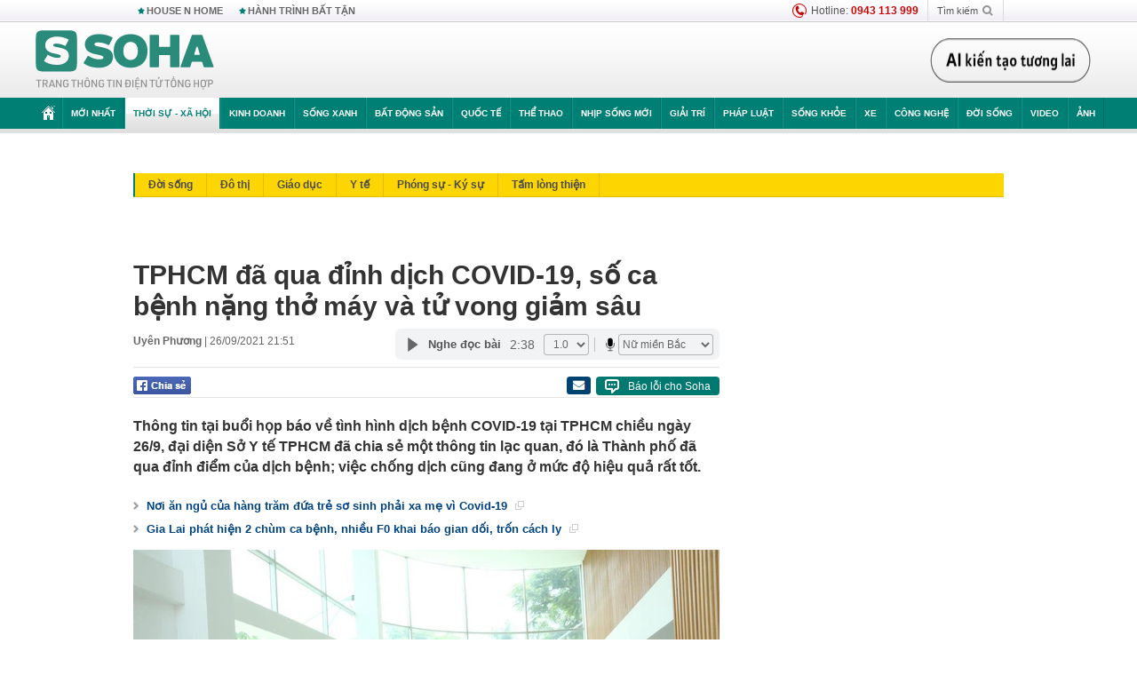

--- FILE ---
content_type: text/html; charset=utf-8
request_url: https://soha.vn/ajax-load-detail-thread-3053/0.htm
body_size: 1906
content:
<div id="sohaThreadHotFollow" class="thread-hot-flow clearfix mgt15" data-cd-key="siteid198:threadnews:threadid3053" data-marked-zoneid="soha_detail_related">
    <div class="box-title d-flex justify-content-sb">
        <a href="/su-kien/covid-19-tai-bung-phat-3053.htm" title="COVID-19 tái bùng phát">COVID-19 tái bùng phát</a>
        <a href="/su-kien/covid-19-tai-bung-phat-3053.htm" title="COVID-19 tái bùng phát" style=" width: fit-content;"><i class="arrow"></i></a>
    </div>
    <div class="clearfix content">
        <div class="box-category" data-layout="27" >
            <div class="box-category-middle">
                                    <div class="box-category-item   "         data-id="20220909224702623"
                    >
                    <a class="box-category-link-with-avatar img-resize show-popup inited-timeline-popup " href="/nguoi-tre-khoe-manh-tiem-bao-nhieu-mui-vac-xin-covid-19-la-du-giai-dap-tu-chuyen-gia-20220909224702623.htm"
                title="Người trẻ khỏe mạnh tiêm bao nhiêu mũi vaccine Covid-19 là đủ? Giải đáp từ chuyên gia" data-id="20220909224702623" data-popup-url="/nguoi-tre-khoe-manh-tiem-bao-nhieu-mui-vac-xin-covid-19-la-du-giai-dap-tu-chuyen-gia-20220909224702623.htm"  data-type="0">
                                    <img data-type="avatar" 
                        src="https://sohanews.sohacdn.com/zoom/206_145/160588918557773824/2022/9/9/photo1662737876296-1662737876405137263968.jpeg "
                        alt="Người trẻ khỏe mạnh tiêm bao nhiêu mũi vaccine Covid-19 là đủ? Giải đáp từ chuyên gia"
                        loading=lazy
                        class="box-category-avatar">
                                                </a>
                <div class="box-category-content">
                        <h3 class="box-category-title-text ">
                <a data-type="0" data-type="title" data-linktype="newsdetail" data-id="20220909224702623"
                    class="box-category-link-title show-popup inited-timeline-popup "
                    data-newstype="0" href="/nguoi-tre-khoe-manh-tiem-bao-nhieu-mui-vac-xin-covid-19-la-du-giai-dap-tu-chuyen-gia-20220909224702623.htm" data-popup-url="/nguoi-tre-khoe-manh-tiem-bao-nhieu-mui-vac-xin-covid-19-la-du-giai-dap-tu-chuyen-gia-20220909224702623.htm"
                    title="Người trẻ khỏe mạnh tiêm bao nhiêu mũi vaccine Covid-19 là đủ? Giải đáp từ chuyên gia" >Người trẻ khỏe mạnh tiêm bao nhiêu mũi vaccine Covid-19 là đủ? Giải đáp từ chuyên gia</a>
                </h3>

                                        </div>
            </div>
                                    <div class="box-category-item   "         data-id="20220805152144288"
                    >
                    <a class="box-category-link-with-avatar img-resize show-popup inited-timeline-popup " href="/benh-nhan-mac-covid-19-nang-tang-ai-co-nguy-co-chuyen-nang-neu-mac-bien-the-phu-omicron-20220805152144288.htm"
                title="Bệnh nhân mắc COVID-19 nặng tăng: Ai có nguy cơ chuyển nặng nếu mắc biến thể phụ Omicron?" data-id="20220805152144288" data-popup-url="/benh-nhan-mac-covid-19-nang-tang-ai-co-nguy-co-chuyen-nang-neu-mac-bien-the-phu-omicron-20220805152144288.htm"  data-type="0">
                                    <img data-type="avatar" 
                        src="https://sohanews.sohacdn.com/zoom/206_145/160588918557773824/2022/8/5/photo1659687421109-16596874212521475600025.jpeg "
                        alt="Bệnh nhân mắc COVID-19 nặng tăng: Ai có nguy cơ chuyển nặng nếu mắc biến thể phụ Omicron?"
                        loading=lazy
                        class="box-category-avatar">
                                                </a>
                <div class="box-category-content">
                        <h3 class="box-category-title-text ">
                <a data-type="0" data-type="title" data-linktype="newsdetail" data-id="20220805152144288"
                    class="box-category-link-title show-popup inited-timeline-popup "
                    data-newstype="0" href="/benh-nhan-mac-covid-19-nang-tang-ai-co-nguy-co-chuyen-nang-neu-mac-bien-the-phu-omicron-20220805152144288.htm" data-popup-url="/benh-nhan-mac-covid-19-nang-tang-ai-co-nguy-co-chuyen-nang-neu-mac-bien-the-phu-omicron-20220805152144288.htm"
                    title="Bệnh nhân mắc COVID-19 nặng tăng: Ai có nguy cơ chuyển nặng nếu mắc biến thể phụ Omicron?" >Bệnh nhân mắc COVID-19 nặng tăng: Ai có nguy cơ chuyển nặng nếu mắc biến thể phụ Omicron?</a>
                </h3>

                                        </div>
            </div>
                                    <div class="box-category-item   "         data-id="20220312083534046"
                    >
                    <a class="box-category-link-with-avatar img-resize show-popup inited-timeline-popup " href="/dung-leu-song-vat-vo-canh-benh-vien-ngong-tin-nguoi-than-dieu-tri-covid-19-20220312083534046.htm"
                title="Dựng lều sống ‘vật vờ’ cạnh bệnh viện ngóng tin người thân điều trị COVID-19" data-id="20220312083534046" data-popup-url="/dung-leu-song-vat-vo-canh-benh-vien-ngong-tin-nguoi-than-dieu-tri-covid-19-20220312083534046.htm"  data-type="0">
                                    <img data-type="avatar" 
                        src="https://sohanews.sohacdn.com/zoom/206_145/160588918557773824/2022/3/12/photo1647048838497-16470488385951861223225.jpg "
                        alt="Dựng lều sống ‘vật vờ’ cạnh bệnh viện ngóng tin người thân điều trị COVID-19"
                        loading=lazy
                        class="box-category-avatar">
                                                </a>
                <div class="box-category-content">
                        <h3 class="box-category-title-text ">
                <a data-type="0" data-type="title" data-linktype="newsdetail" data-id="20220312083534046"
                    class="box-category-link-title show-popup inited-timeline-popup "
                    data-newstype="0" href="/dung-leu-song-vat-vo-canh-benh-vien-ngong-tin-nguoi-than-dieu-tri-covid-19-20220312083534046.htm" data-popup-url="/dung-leu-song-vat-vo-canh-benh-vien-ngong-tin-nguoi-than-dieu-tri-covid-19-20220312083534046.htm"
                    title="Dựng lều sống ‘vật vờ’ cạnh bệnh viện ngóng tin người thân điều trị COVID-19" >Dựng lều sống ‘vật vờ’ cạnh bệnh viện ngóng tin người thân điều trị COVID-19</a>
                </h3>

                                        </div>
            </div>
                            </div>
        </div>
    </div>
    <div class="clr"></div>
</div>


--- FILE ---
content_type: text/html; charset=utf-8
request_url: https://soha.vn/ajax-box-detail-bottom-19810009.htm
body_size: 6037
content:
<div class="box-hot-and-focus">
    <!--siteid198:highestviewnews:zoneid19810009hour48-->
            <div class="border_bottom"></div>
        <div style="clear: both"></div>
        <div class="clearfix">
            <div class="boxSameZone" id="boxSameZone" data-marked-zoneid="soha_detail_samecategory">
                <div class="box-sm-top">
                    <b>ĐANG HOT</b>
                    <div id="search-place" class="clearfix">
    <label>Xem theo ngày</label>
    <select class="sDay">
        <option selected="selected" value="0">Ngày</option>
        <option value="1">1</option>
        <option value="2">2</option>
        <option value="3">3</option>
        <option value="4">4</option>
        <option value="5">5</option>
        <option value="6">6</option>
        <option value="7">7</option>
        <option value="8">8</option>
        <option value="9">9</option>
        <option value="10">10</option>
        <option value="11">11</option>
        <option value="12">12</option>
        <option value="13">13</option>
        <option value="14">14</option>
        <option value="15">15</option>
        <option value="16">16</option>
        <option value="17">17</option>
        <option value="18">18</option>
        <option value="19">19</option>
        <option value="20">20</option>
        <option value="21">21</option>
        <option value="22">22</option>
        <option value="23">23</option>
        <option value="24">24</option>
        <option value="25">25</option>
        <option value="26">26</option>
        <option value="27">27</option>
        <option value="28">28</option>
        <option value="29">29</option>
        <option value="30">30</option>
        <option value="31">31</option>
    </select>
    <select class="sMonth">
        <option value="0">Tháng</option>
        <option value="1">Tháng 1</option>
        <option value="2">Tháng 2</option>
        <option value="3">Tháng 3</option>
        <option value="4">Tháng 4</option>
        <option value="5">Tháng 5</option>
        <option value="6">Tháng 6</option>
        <option value="7">Tháng 7</option>
        <option value="8">Tháng 8</option>
        <option value="9">Tháng 9</option>
        <option value="10">Tháng 10</option>
        <option value="11">Tháng 11</option>
        <option value="12">Tháng 12</option>
    </select>
    <select class="sYear">
        <option value="0">Năm</option>
                                            <option value="2025" selected="selected">2025</option>
            
                                    <option value="2024">2024</option>
            
                                    <option value="2023">2023</option>
            
                                    <option value="2022">2022</option>
            
                                    <option value="2021">2021</option>
            
                                    <option value="2020">2020</option>
            
            </select>
    <button type="button">XEM</button>
</div>
<script>
    (runinit = window.runinit || []).push(function () {
        var sDay = 26; $(".sDay").val(sDay);
        var sMonth = 12 ; $(".sMonth").val(sMonth);
        var sYear = 2025; $(".sYear").val(sYear);

        $('#search-place button').click(function (e) {
            var day = $('#search-place .sDay').val() + '';
            var month = $('#search-place .sMonth').val() + '';
            var year = $('#search-place .sYear').val() + '';

            if (day == '0' || month == '0' || year == '0') {
                alert('Bạn cần nhập ngày tháng cần xem. Hãy thử lại');
                return;
            }

            try {
                var re = /^(\d{1,2})\/(\d{1,2})\/(\d{4})$/;
                var dateInput = day + '/' + month + '/' + year;

                var minYear = 1902;
                var maxYear = (new Date()).getFullYear();

                if (regs = dateInput.match(re)) {
                    if (regs[1] < 1 || regs[1] > 31) {
                        alert("Giá trị ngày không đúng: " + regs[1]);
                        return;
                    }
                    else if (regs[2] < 1 || regs[2] > 12) {
                        alert("Giá trị tháng không đúng: " + regs[2]);
                        return;
                    }
                    else if (regs[3] < minYear || regs[3] > maxYear) {
                        alert("Giá trị năm không đúng: " + regs[3] + " - phải nằm trong khoảng " + minYear + " và " + maxYear);
                        return;
                    }

                    // check leap year

                    switch (month) {
                        case "4":
                        case "6":
                        case "9":
                        case "11":
                            if (day > 30) {
                                alert('Không tồn tại ngày: "' + day + '/' + month + '/' + year + '". Hãy thử lại');
                                return;
                            }
                            break;
                        case "2":
                            var isLeapYear = parseFloat(year) % 4 == 0;

                            if (day > (isLeapYear ? 29 : 28)) {
                                alert('Không tồn tại ngày: "' + day + '/' + month + '/' + year + '". Hãy thử lại');
                                return;
                            }
                            break;
                    }
                }
                else {
                    alert('Không tồn tại ngày: "' + day + '/' + month + '/' + year + '". Hãy thử lại');
                    return;
                }

                // date time OK

                var cUrl = '/' + $("#hdZoneUrl").val() + '/' + day + '-' + month + '-' + year + '.htm';

                location.href = cUrl;
            }
            catch (e) {
                alert('Không tồn tại ngày: "' + day + '/' + month + '/' + year + '". Hãy thử lại');
            }
        });
    });

</script>
                </div>
                <div class="kscli-list">
                    <div class="box-category" data-layout="29" data-cd-key="siteid198:highestviewnews:zoneid19810009hour48" data-cd-top="6">
                        <div class="box-category-middle ">
                                                            <div class="box-category-item   "         data-id="198251224162932782"
                    >
                    <a class="box-category-link-with-avatar img-resize show-popup inited-timeline-popup " href="/bo-cong-an-dua-de-xuat-moi-lien-quan-den-dang-ky-xe-kiem-dinh-xe-cua-tat-ca-nguoi-dan-198251224162932782.htm"
                title="Bộ Công an đưa đề xuất mới liên quan đến đăng ký xe, kiểm định xe của tất cả người dân" data-id="198251224162932782" data-popup-url="/bo-cong-an-dua-de-xuat-moi-lien-quan-den-dang-ky-xe-kiem-dinh-xe-cua-tat-ca-nguoi-dan-198251224162932782.htm"  data-type="0">
                                    <img data-type="avatar" 
                        src="https://sohanews.sohacdn.com/zoom/206_219/160588918557773824/2025/12/24/avatar1766568504069-17665685044871431597302.jpg "
                        alt="Bộ Công an đưa đề xuất mới liên quan đến đăng ký xe, kiểm định xe của tất cả người dân"
                        loading=lazy
                        class="box-category-avatar">
                                                </a>
                <div class="box-category-content">
                        <h3 class="box-category-title-text ">
                <a data-type="0" data-type="title" data-linktype="newsdetail" data-id="198251224162932782"
                    class="box-category-link-title show-popup inited-timeline-popup "
                    data-newstype="0" href="/bo-cong-an-dua-de-xuat-moi-lien-quan-den-dang-ky-xe-kiem-dinh-xe-cua-tat-ca-nguoi-dan-198251224162932782.htm" data-popup-url="/bo-cong-an-dua-de-xuat-moi-lien-quan-den-dang-ky-xe-kiem-dinh-xe-cua-tat-ca-nguoi-dan-198251224162932782.htm"
                    title="Bộ Công an đưa đề xuất mới liên quan đến đăng ký xe, kiểm định xe của tất cả người dân" >Bộ Công an đưa đề xuất mới liên quan đến đăng ký xe, kiểm định xe của tất cả người dân</a>
                </h3>

                                    
                                            <!-- <span class="box-category-time time-ago" title="2025-12-24T21:00:00">2025-12-24T21:00:00</span> -->
                                                            </div>
            </div>
                                                            <div class="box-category-item   "         data-id="198251225171728529"
                    >
                    <a class="box-category-link-with-avatar img-resize show-popup inited-timeline-popup " href="/tin-khong-khi-lanh-moi-nhat-nhieu-khu-vuc-mua-to-den-rat-to-198251225171728529.htm"
                title="Tin không khí lạnh mới nhất: Nhiều khu vực mưa to đến rất to" data-id="198251225171728529" data-popup-url="/tin-khong-khi-lanh-moi-nhat-nhieu-khu-vuc-mua-to-den-rat-to-198251225171728529.htm"  data-type="0">
                                    <img data-type="avatar" 
                        src="https://sohanews.sohacdn.com/zoom/206_219/160588918557773824/2025/12/25/13-1647959861-anh-mua-ret-1-1766656474774785820023-23-0-436-661-crop-17666578154121276053122.jpg "
                        alt="Tin không khí lạnh mới nhất: Nhiều khu vực mưa to đến rất to"
                        loading=lazy
                        class="box-category-avatar">
                                                </a>
                <div class="box-category-content">
                        <h3 class="box-category-title-text ">
                <a data-type="0" data-type="title" data-linktype="newsdetail" data-id="198251225171728529"
                    class="box-category-link-title show-popup inited-timeline-popup "
                    data-newstype="0" href="/tin-khong-khi-lanh-moi-nhat-nhieu-khu-vuc-mua-to-den-rat-to-198251225171728529.htm" data-popup-url="/tin-khong-khi-lanh-moi-nhat-nhieu-khu-vuc-mua-to-den-rat-to-198251225171728529.htm"
                    title="Tin không khí lạnh mới nhất: Nhiều khu vực mưa to đến rất to" >Tin không khí lạnh mới nhất: Nhiều khu vực mưa to đến rất to</a>
                </h3>

                                    
                                            <!-- <span class="box-category-time time-ago" title="2025-12-25T17:50:00">2025-12-25T17:50:00</span> -->
                                                            </div>
            </div>
                                                            <div class="box-category-item   "         data-id="198251225102719959"
                    >
                    <a class="box-category-link-with-avatar img-resize  " href="/hang-trieu-nguoi-khong-con-duoc-huong-quyen-loi-dac-biet-lien-quan-den-can-cuoc-cong-dan-tu-1-1-2026-198251225102719959.htm"
                title="Hàng triệu người không còn được hưởng quyền lợi đặc biệt liên quan đến căn cước công dân từ 1/1/2026" data-id="198251225102719959" data-popup-url="/hang-trieu-nguoi-khong-con-duoc-huong-quyen-loi-dac-biet-lien-quan-den-can-cuoc-cong-dan-tu-1-1-2026-198251225102719959.htm"  data-type="16">
                                    <img data-type="avatar" 
                        src="https://sohanews.sohacdn.com/zoom/206_219/160588918557773824/2025/12/25/cccd-2-17666331988181645814709-101-0-901-1280-crop-1766633202312345545017.jpg "
                        alt="Hàng triệu người không còn được hưởng quyền lợi đặc biệt liên quan đến căn cước công dân từ 1/1/2026"
                        loading=lazy
                        class="box-category-avatar">
                                                </a>
                <div class="box-category-content">
                        <h3 class="box-category-title-text ">
                <a data-type="16" data-type="title" data-linktype="newsdetail" data-id="198251225102719959"
                    class="box-category-link-title  "
                    data-newstype="0" href="/hang-trieu-nguoi-khong-con-duoc-huong-quyen-loi-dac-biet-lien-quan-den-can-cuoc-cong-dan-tu-1-1-2026-198251225102719959.htm" data-popup-url="/hang-trieu-nguoi-khong-con-duoc-huong-quyen-loi-dac-biet-lien-quan-den-can-cuoc-cong-dan-tu-1-1-2026-198251225102719959.htm"
                    title="Hàng triệu người không còn được hưởng quyền lợi đặc biệt liên quan đến căn cước công dân từ 1/1/2026" >Hàng triệu người không còn được hưởng quyền lợi đặc biệt liên quan đến căn cước công dân từ 1/1/2026</a>
                </h3>

                                    
                                            <!-- <span class="box-category-time time-ago" title="2025-12-26T07:00:00">2025-12-26T07:00:00</span> -->
                                                            </div>
            </div>
                                                            <div class="box-category-item   "         data-id="198251225162726463"
                    >
                    <a class="box-category-link-with-avatar img-resize show-popup inited-timeline-popup " href="/dau-dau-tim-tac-gia-bao-thai-trong-bung-chau-gai-14-tuoi-198251225162726463.htm"
                title="“Đau đầu” tìm tác giả bào thai trong bụng cháu gái 14 tuổi" data-id="198251225162726463" data-popup-url="/dau-dau-tim-tac-gia-bao-thai-trong-bung-chau-gai-14-tuoi-198251225162726463.htm"  data-type="0">
                                    <img data-type="avatar" 
                        src="https://sohanews.sohacdn.com/zoom/206_219/160588918557773824/2025/12/25/avatar1766654796096-1766654796933392020094.jpg "
                        alt="“Đau đầu” tìm tác giả bào thai trong bụng cháu gái 14 tuổi"
                        loading=lazy
                        class="box-category-avatar">
                                                </a>
                <div class="box-category-content">
                        <h3 class="box-category-title-text ">
                <a data-type="0" data-type="title" data-linktype="newsdetail" data-id="198251225162726463"
                    class="box-category-link-title show-popup inited-timeline-popup "
                    data-newstype="0" href="/dau-dau-tim-tac-gia-bao-thai-trong-bung-chau-gai-14-tuoi-198251225162726463.htm" data-popup-url="/dau-dau-tim-tac-gia-bao-thai-trong-bung-chau-gai-14-tuoi-198251225162726463.htm"
                    title="“Đau đầu” tìm tác giả bào thai trong bụng cháu gái 14 tuổi" >“Đau đầu” tìm tác giả bào thai trong bụng cháu gái 14 tuổi</a>
                </h3>

                                    
                                            <!-- <span class="box-category-time time-ago" title="2025-12-25T17:03:00">2025-12-25T17:03:00</span> -->
                                                            </div>
            </div>
                                                            <div class="box-category-item   "         data-id="198251226154444039"
                    >
                    <a class="box-category-link-with-avatar img-resize show-popup inited-timeline-popup " href="/tin-gio-mua-dong-bac-moi-nhat-ngay-mai-nhieu-noi-co-mua-198251226154444039.htm"
                title="Tin gió mùa Đông Bắc mới nhất: Ngày mai, nhiều nơi có mưa" data-id="198251226154444039" data-popup-url="/tin-gio-mua-dong-bac-moi-nhat-ngay-mai-nhieu-noi-co-mua-198251226154444039.htm"  data-type="0">
                                    <img data-type="avatar" 
                        src="https://sohanews.sohacdn.com/zoom/206_219/160588918557773824/2025/12/26/ha-noi-mua-176673805267699753889-0-0-561-898-crop-17667386624451295624894.jpg "
                        alt="Tin gió mùa Đông Bắc mới nhất: Ngày mai, nhiều nơi có mưa"
                        loading=lazy
                        class="box-category-avatar">
                                                </a>
                <div class="box-category-content">
                        <h3 class="box-category-title-text ">
                <a data-type="0" data-type="title" data-linktype="newsdetail" data-id="198251226154444039"
                    class="box-category-link-title show-popup inited-timeline-popup "
                    data-newstype="0" href="/tin-gio-mua-dong-bac-moi-nhat-ngay-mai-nhieu-noi-co-mua-198251226154444039.htm" data-popup-url="/tin-gio-mua-dong-bac-moi-nhat-ngay-mai-nhieu-noi-co-mua-198251226154444039.htm"
                    title="Tin gió mùa Đông Bắc mới nhất: Ngày mai, nhiều nơi có mưa" >Tin gió mùa Đông Bắc mới nhất: Ngày mai, nhiều nơi có mưa</a>
                </h3>

                                    
                                            <!-- <span class="box-category-time time-ago" title="2025-12-26T16:38:00">2025-12-26T16:38:00</span> -->
                                                            </div>
            </div>
                                                            <div class="box-category-item   "         data-id="198251208091246207"
                    >
                    <a class="box-category-link-with-avatar img-resize show-popup inited-timeline-popup " href="/vingroup-rut-lui-con-nhung-doanh-nghiep-nao-muon-lam-duong-sat-cao-toc-bac-nam-198251208091246207.htm"
                title="Vingroup rút lui, còn những doanh nghiệp nào muốn làm đường sắt cao tốc Bắc-Nam?" data-id="198251208091246207" data-popup-url="/vingroup-rut-lui-con-nhung-doanh-nghiep-nao-muon-lam-duong-sat-cao-toc-bac-nam-198251208091246207.htm"  data-type="0">
                                    <img data-type="avatar" 
                        src="https://sohanews.sohacdn.com/zoom/206_219/160588918557773824/2025/12/25/avatar1766659734482-17666597352861137060029.png "
                        alt="Vingroup rút lui, còn những doanh nghiệp nào muốn làm đường sắt cao tốc Bắc-Nam?"
                        loading=lazy
                        class="box-category-avatar">
                                                </a>
                <div class="box-category-content">
                        <h3 class="box-category-title-text ">
                <a data-type="0" data-type="title" data-linktype="newsdetail" data-id="198251208091246207"
                    class="box-category-link-title show-popup inited-timeline-popup "
                    data-newstype="0" href="/vingroup-rut-lui-con-nhung-doanh-nghiep-nao-muon-lam-duong-sat-cao-toc-bac-nam-198251208091246207.htm" data-popup-url="/vingroup-rut-lui-con-nhung-doanh-nghiep-nao-muon-lam-duong-sat-cao-toc-bac-nam-198251208091246207.htm"
                    title="Vingroup rút lui, còn những doanh nghiệp nào muốn làm đường sắt cao tốc Bắc-Nam?" >Vingroup rút lui, còn những doanh nghiệp nào muốn làm đường sắt cao tốc Bắc-Nam?</a>
                </h3>

                                    
                                            <!-- <span class="box-category-time time-ago" title="2025-12-25T17:51:00">2025-12-25T17:51:00</span> -->
                                                            </div>
            </div>
                                                        <div class="box-category-item">
                                <div id="admzone500318"></div>
    <script>
        if (pageSettings.allow3rd) admicroAD.unit.push(function () { admicroAD.show('admzone500318') });
    </script>

                            </div>
                        </div>
                    </div>
                </div>
            </div>
        </div>
                <div class="border_bottom"></div>
        <div style="clear: both"></div>
        <div class="clearfix por">
            <div class="kds-hot-daily fl" id="soha_tinnoibat" data-marked-zoneid="soha_detail_tinnoibat">
                <p class="kds-title mt-40">TIN NỔI BẬT SOHA</p>
                <div class="knd-wrapperv2 clearfix tinnoibatdetailtotal">
                    <div class="box-category" data-layout="100" data-cd-key="siteid198:newsposition:zoneid0type1;siteid198:newsinzonefullisonhome:zone0" data-cd-top="6">
                        <div class="box-category-middle" id="TinNoiBatDetail">
                                                            <div class="box-category-item   "         data-id="198251226184007052"
                    >
                    <a class="box-category-link-with-avatar img-resize show-popup inited-timeline-popup " href="/rut-lui-khoi-du-an-67-ty-usd-vingroup-dang-lam-nhung-du-an-khung-co-nao-198251226184007052.htm"
                title="Rút lui khỏi dự án 67 tỷ USD, Vingroup đang làm những dự án &quot;khủng&quot; cỡ nào?" data-id="198251226184007052" data-popup-url="/rut-lui-khoi-du-an-67-ty-usd-vingroup-dang-lam-nhung-du-an-khung-co-nao-198251226184007052.htm"  data-type="0">
                                    <img data-type="avatar" 
                        src="https://sohanews.sohacdn.com/zoom/157_99/160588918557773824/2025/12/26/avatar1766748952030-1766748954010774282017-0-116-630-1124-crop-1766748969069598378925.jpg "
                        alt="Rút lui khỏi dự án 67 tỷ USD, Vingroup đang làm những dự án &quot;khủng&quot; cỡ nào?"
                        loading=lazy
                        class="box-category-avatar">
                                                </a>
                <div class="box-category-content">
                        <h3 class="box-category-title-text ">
                <a data-type="0" data-type="title" data-linktype="newsdetail" data-id="198251226184007052"
                    class="box-category-link-title show-popup inited-timeline-popup "
                    data-newstype="0" href="/rut-lui-khoi-du-an-67-ty-usd-vingroup-dang-lam-nhung-du-an-khung-co-nao-198251226184007052.htm" data-popup-url="/rut-lui-khoi-du-an-67-ty-usd-vingroup-dang-lam-nhung-du-an-khung-co-nao-198251226184007052.htm"
                    title="Rút lui khỏi dự án 67 tỷ USD, Vingroup đang làm những dự án &quot;khủng&quot; cỡ nào?" >Rút lui khỏi dự án 67 tỷ USD, Vingroup đang làm những dự án &quot;khủng&quot; cỡ nào?</a>
                </h3>

                                    
                                            <!-- <span class="box-category-time " title="26/12/2025 19:00:05">26/12/2025 19:05</span> -->
                                                            </div>
            </div>
                                                            <div class="box-category-item   "         data-id="198251226143336552"
                    >
                    <a class="box-category-link-with-avatar img-resize show-popup inited-timeline-popup " href="/tu-nam-2026-hai-loai-vaccine-tien-trieu-se-duoc-tiem-mien-phi-198251226143336552.htm"
                title="Từ năm 2026, hai loại vaccine “tiền triệu” sẽ được tiêm miễn phí" data-id="198251226143336552" data-popup-url="/tu-nam-2026-hai-loai-vaccine-tien-trieu-se-duoc-tiem-mien-phi-198251226143336552.htm"  data-type="0">
                                    <img data-type="avatar" 
                        src="https://sohanews.sohacdn.com/zoom/157_99/160588918557773824/2025/12/26/avatar1766734273842-176673427568138263576.jpg "
                        alt="Từ năm 2026, hai loại vaccine “tiền triệu” sẽ được tiêm miễn phí"
                        loading=lazy
                        class="box-category-avatar">
                                                </a>
                <div class="box-category-content">
                        <h3 class="box-category-title-text ">
                <a data-type="0" data-type="title" data-linktype="newsdetail" data-id="198251226143336552"
                    class="box-category-link-title show-popup inited-timeline-popup "
                    data-newstype="0" href="/tu-nam-2026-hai-loai-vaccine-tien-trieu-se-duoc-tiem-mien-phi-198251226143336552.htm" data-popup-url="/tu-nam-2026-hai-loai-vaccine-tien-trieu-se-duoc-tiem-mien-phi-198251226143336552.htm"
                    title="Từ năm 2026, hai loại vaccine “tiền triệu” sẽ được tiêm miễn phí" >Từ năm 2026, hai loại vaccine “tiền triệu” sẽ được tiêm miễn phí</a>
                </h3>

                                    
                                            <!-- <span class="box-category-time " title="26/12/2025 15:00:17">26/12/2025 15:17</span> -->
                                                            </div>
            </div>
                                                            <div class="box-category-item   "         data-id="198251226151852767"
                    >
                    <a class="box-category-link-with-avatar img-resize show-popup inited-timeline-popup " href="/chi-con-4-ngay-hon-400-cong-nhan-cuba-toan-luc-tang-toc-de-can-dich-quan-trong-vao-30-12-198251226151852767.htm"
                title="Chỉ còn 4 ngày, hơn 400 công nhân Cuba toàn lực tăng tốc để &quot;cán đích&quot; quan trọng vào 30/12" data-id="198251226151852767" data-popup-url="/chi-con-4-ngay-hon-400-cong-nhan-cuba-toan-luc-tang-toc-de-can-dich-quan-trong-vao-30-12-198251226151852767.htm"  data-type="0">
                                    <img data-type="avatar" 
                        src="https://sohanews.sohacdn.com/zoom/157_99/160588918557773824/2025/12/26/cuba-3-17667369917501570014672-0-0-437-700-crop-17667369949171953439071.jpg "
                        alt="Chỉ còn 4 ngày, hơn 400 công nhân Cuba toàn lực tăng tốc để &quot;cán đích&quot; quan trọng vào 30/12"
                        loading=lazy
                        class="box-category-avatar">
                                                </a>
                <div class="box-category-content">
                        <h3 class="box-category-title-text ">
                <a data-type="0" data-type="title" data-linktype="newsdetail" data-id="198251226151852767"
                    class="box-category-link-title show-popup inited-timeline-popup "
                    data-newstype="0" href="/chi-con-4-ngay-hon-400-cong-nhan-cuba-toan-luc-tang-toc-de-can-dich-quan-trong-vao-30-12-198251226151852767.htm" data-popup-url="/chi-con-4-ngay-hon-400-cong-nhan-cuba-toan-luc-tang-toc-de-can-dich-quan-trong-vao-30-12-198251226151852767.htm"
                    title="Chỉ còn 4 ngày, hơn 400 công nhân Cuba toàn lực tăng tốc để &quot;cán đích&quot; quan trọng vào 30/12" >Chỉ còn 4 ngày, hơn 400 công nhân Cuba toàn lực tăng tốc để &quot;cán đích&quot; quan trọng vào 30/12</a>
                </h3>

                                    
                                            <!-- <span class="box-category-time " title="26/12/2025 18:00:09">26/12/2025 18:09</span> -->
                                                            </div>
            </div>
                                                            <div class="box-category-item   "         data-id="198251226201908081"
                    >
                    <a class="box-category-link-with-avatar img-resize  " href="/giam-doc-cong-an-tinh-va-hang-tram-canh-sat-dot-kich-2-dia-diem-bat-giu-nguyen-chi-tan-va-38-nguoi-198251226201908081.htm"
                title="Giám đốc công an tỉnh và hàng trăm cảnh sát đột kích 2 địa điểm, bắt giữ Nguyễn Chí Tần và 38 người" data-id="198251226201908081" data-popup-url="/giam-doc-cong-an-tinh-va-hang-tram-canh-sat-dot-kich-2-dia-diem-bat-giu-nguyen-chi-tan-va-38-nguoi-198251226201908081.htm"  data-type="16">
                                    <img data-type="avatar" 
                        src="https://sohanews.sohacdn.com/zoom/157_99/160588918557773824/2025/12/26/avatar1766755031306-1766755032716439522426.png "
                        alt="Giám đốc công an tỉnh và hàng trăm cảnh sát đột kích 2 địa điểm, bắt giữ Nguyễn Chí Tần và 38 người"
                        loading=lazy
                        class="box-category-avatar">
                                                </a>
                <div class="box-category-content">
                        <h3 class="box-category-title-text ">
                <a data-type="16" data-type="title" data-linktype="newsdetail" data-id="198251226201908081"
                    class="box-category-link-title  "
                    data-newstype="0" href="/giam-doc-cong-an-tinh-va-hang-tram-canh-sat-dot-kich-2-dia-diem-bat-giu-nguyen-chi-tan-va-38-nguoi-198251226201908081.htm" data-popup-url="/giam-doc-cong-an-tinh-va-hang-tram-canh-sat-dot-kich-2-dia-diem-bat-giu-nguyen-chi-tan-va-38-nguoi-198251226201908081.htm"
                    title="Giám đốc công an tỉnh và hàng trăm cảnh sát đột kích 2 địa điểm, bắt giữ Nguyễn Chí Tần và 38 người" >Giám đốc công an tỉnh và hàng trăm cảnh sát đột kích 2 địa điểm, bắt giữ Nguyễn Chí Tần và 38 người</a>
                </h3>

                                    
                                            <!-- <span class="box-category-time " title="26/12/2025 20:00:18">26/12/2025 20:18</span> -->
                                                            </div>
            </div>
                                                            <div class="box-category-item   "         data-id="198251226160820376"
                    >
                    <a class="box-category-link-with-avatar img-resize show-popup inited-timeline-popup " href="/tay-choi-moi-den-tu-asean-vao-brics-chua-day-nam-phan-bo-ngay-1-ty-usd-198251226160820376.htm"
                title="&#039;Tay chơi mới&#039; đến từ ASEAN: Vào BRICS chưa đầy năm, phân bổ ngay 1 tỷ USD" data-id="198251226160820376" data-popup-url="/tay-choi-moi-den-tu-asean-vao-brics-chua-day-nam-phan-bo-ngay-1-ty-usd-198251226160820376.htm"  data-type="0">
                                    <img data-type="avatar" 
                        src="https://sohanews.sohacdn.com/zoom/157_99/160588918557773824/2025/12/26/avatar1766739959764-1766739960486479579361-18-0-658-1024-crop-1766740035141431791512.jpg "
                        alt="&#039;Tay chơi mới&#039; đến từ ASEAN: Vào BRICS chưa đầy năm, phân bổ ngay 1 tỷ USD"
                        loading=lazy
                        class="box-category-avatar">
                                                </a>
                <div class="box-category-content">
                        <h3 class="box-category-title-text ">
                <a data-type="0" data-type="title" data-linktype="newsdetail" data-id="198251226160820376"
                    class="box-category-link-title show-popup inited-timeline-popup "
                    data-newstype="0" href="/tay-choi-moi-den-tu-asean-vao-brics-chua-day-nam-phan-bo-ngay-1-ty-usd-198251226160820376.htm" data-popup-url="/tay-choi-moi-den-tu-asean-vao-brics-chua-day-nam-phan-bo-ngay-1-ty-usd-198251226160820376.htm"
                    title="&#039;Tay chơi mới&#039; đến từ ASEAN: Vào BRICS chưa đầy năm, phân bổ ngay 1 tỷ USD" >&#039;Tay chơi mới&#039; đến từ ASEAN: Vào BRICS chưa đầy năm, phân bổ ngay 1 tỷ USD</a>
                </h3>

                                    
                                            <!-- <span class="box-category-time " title="26/12/2025 18:00:20">26/12/2025 18:20</span> -->
                                                            </div>
            </div>
                                                            <div class="box-category-item   "         data-id="198251226190717012"
                    >
                    <a class="box-category-link-with-avatar img-resize show-popup inited-timeline-popup " href="/bao-nga-tiet-lo-chien-thuat-giup-kinh-te-viet-nam-thanh-cong-bat-ngo-198251226190717012.htm"
                title="Báo Nga tiết lộ chiến thuật giúp kinh tế Việt Nam thành công bất ngờ" data-id="198251226190717012" data-popup-url="/bao-nga-tiet-lo-chien-thuat-giup-kinh-te-viet-nam-thanh-cong-bat-ngo-198251226190717012.htm"  data-type="0">
                                    <img data-type="avatar" 
                        src="https://sohanews.sohacdn.com/zoom/157_99/160588918557773824/2025/12/26/avatar1766751603108-1766751604050685432438.jpg "
                        alt="Báo Nga tiết lộ chiến thuật giúp kinh tế Việt Nam thành công bất ngờ"
                        loading=lazy
                        class="box-category-avatar">
                                                </a>
                <div class="box-category-content">
                        <h3 class="box-category-title-text ">
                <a data-type="0" data-type="title" data-linktype="newsdetail" data-id="198251226190717012"
                    class="box-category-link-title show-popup inited-timeline-popup "
                    data-newstype="0" href="/bao-nga-tiet-lo-chien-thuat-giup-kinh-te-viet-nam-thanh-cong-bat-ngo-198251226190717012.htm" data-popup-url="/bao-nga-tiet-lo-chien-thuat-giup-kinh-te-viet-nam-thanh-cong-bat-ngo-198251226190717012.htm"
                    title="Báo Nga tiết lộ chiến thuật giúp kinh tế Việt Nam thành công bất ngờ" >Báo Nga tiết lộ chiến thuật giúp kinh tế Việt Nam thành công bất ngờ</a>
                </h3>

                                    
                                            <!-- <span class="box-category-time " title="26/12/2025 20:00:16">26/12/2025 20:16</span> -->
                                                            </div>
            </div>
                                                            <div class="box-category-item   "         data-id="198251226163012982"
                    >
                    <a class="box-category-link-with-avatar img-resize show-popup inited-timeline-popup " href="/vu-tha-cho-can-nguoi-nhap-vien-o-ha-noi-nan-nhan-ke-chi-tiet-198251226163012982.htm"
                title="Vụ thả chó cắn người nhập viện ở Hà Nội: Nạn nhân kể chi tiết" data-id="198251226163012982" data-popup-url="/vu-tha-cho-can-nguoi-nhap-vien-o-ha-noi-nan-nhan-ke-chi-tiet-198251226163012982.htm"  data-type="0">
                                    <img data-type="avatar" 
                        src="https://sohanews.sohacdn.com/zoom/157_99/160588918557773824/2025/12/26/603918078927013736556290769675798452957356n-1766740538989872270333-93-0-918-1320-crop-1766740657732734180403.jpg "
                        alt="Vụ thả chó cắn người nhập viện ở Hà Nội: Nạn nhân kể chi tiết"
                        loading=lazy
                        class="box-category-avatar">
                                                </a>
                <div class="box-category-content">
                        <h3 class="box-category-title-text ">
                <a data-type="0" data-type="title" data-linktype="newsdetail" data-id="198251226163012982"
                    class="box-category-link-title show-popup inited-timeline-popup "
                    data-newstype="0" href="/vu-tha-cho-can-nguoi-nhap-vien-o-ha-noi-nan-nhan-ke-chi-tiet-198251226163012982.htm" data-popup-url="/vu-tha-cho-can-nguoi-nhap-vien-o-ha-noi-nan-nhan-ke-chi-tiet-198251226163012982.htm"
                    title="Vụ thả chó cắn người nhập viện ở Hà Nội: Nạn nhân kể chi tiết" >Vụ thả chó cắn người nhập viện ở Hà Nội: Nạn nhân kể chi tiết</a>
                </h3>

                                    
                                            <!-- <span class="box-category-time " title="26/12/2025 17:00:40">26/12/2025 17:40</span> -->
                                                            </div>
            </div>
                                                            <div class="box-category-item   "         data-id="198251226155701472"
                    >
                    <a class="box-category-link-with-avatar img-resize show-popup inited-timeline-popup " href="/noi-vua-co-tuyet-roi-hiem-co-sau-gan-20-nam-198251226155701472.htm"
                title="Nơi vừa có tuyết rơi hiếm có sau gần 20 năm!" data-id="198251226155701472" data-popup-url="/noi-vua-co-tuyet-roi-hiem-co-sau-gan-20-nam-198251226155701472.htm"  data-type="0">
                                    <img data-type="avatar" 
                        src="https://sohanews.sohacdn.com/zoom/157_99/160588918557773824/2025/12/26/60386028712824921972479802143672716515021426n-17667388490791361508025-114-0-432-509-crop-1766738921638149283375.jpg "
                        alt="Nơi vừa có tuyết rơi hiếm có sau gần 20 năm!"
                        loading=lazy
                        class="box-category-avatar">
                                                </a>
                <div class="box-category-content">
                        <h3 class="box-category-title-text ">
                <a data-type="0" data-type="title" data-linktype="newsdetail" data-id="198251226155701472"
                    class="box-category-link-title show-popup inited-timeline-popup "
                    data-newstype="0" href="/noi-vua-co-tuyet-roi-hiem-co-sau-gan-20-nam-198251226155701472.htm" data-popup-url="/noi-vua-co-tuyet-roi-hiem-co-sau-gan-20-nam-198251226155701472.htm"
                    title="Nơi vừa có tuyết rơi hiếm có sau gần 20 năm!" >Nơi vừa có tuyết rơi hiếm có sau gần 20 năm!</a>
                </h3>

                                    
                                            <!-- <span class="box-category-time " title="26/12/2025 21:00:07">26/12/2025 21:07</span> -->
                                                            </div>
            </div>
                                                    </div>
                    </div>
                </div>
            </div>
        </div>
    </div>


